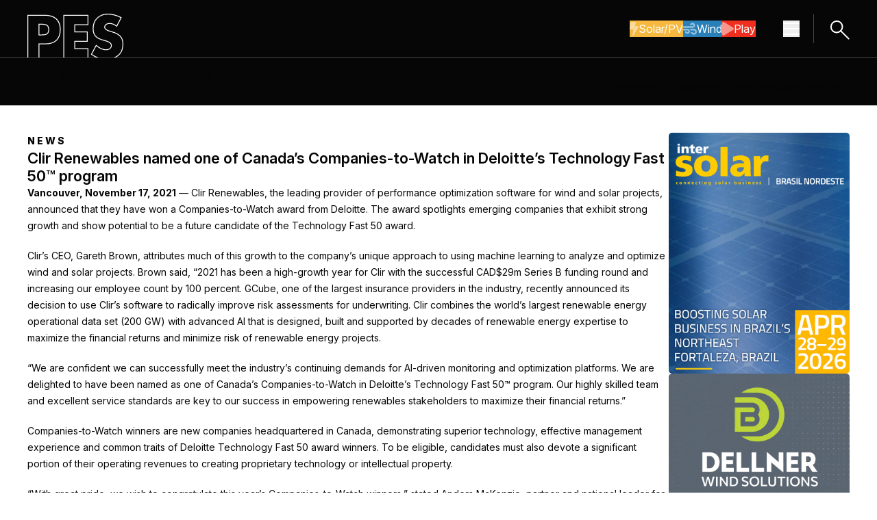

--- FILE ---
content_type: text/html; charset=UTF-8
request_url: https://pes.eu.com/press-releases/clir-renewables-named-one-of-canadas-companies-to-watch-in-deloittes-technology-fast-50-program?pg=32
body_size: 11451
content:
<!doctype html><html class="no-js scroll-smooth" lang="en"><head>
        <meta charset="utf-8">
        <meta http-equiv="X-UA-Compatible" content="IE=edge,chrome=1">
        <meta name="author" content="Oliver">
        <meta name="description" content="Vancouver, November 17, 2021 — Clir Renewables, the leading provider of performance optimization software for wind and solar projects, announced that they have won a Companies-to-Watch award from Deloitte. The award spotlights emerging companies that exhibit strong growth and show potential to be a future candidate of the Technology Fast 50 award. Clir’s CEO, Gareth […]">
        <title>Clir Renewables named one of Canada’s Companies-to-Watch in Deloitte’s Technology Fast 50™ program - PES - Power &amp; Energy Solution</title>
        
        <link rel="preconnect" href="https://fonts.googleapis.com">
        <link rel="preconnect" href="https://fonts.gstatic.com" crossorigin>
        <link href="https://fonts.googleapis.com/css2?family=Inter:ital,opsz,wght@0,14..32,100..900;1,14..32,100..900&amp;display=swap" rel="stylesheet">
        
        

        
        
        <meta name="viewport" content="width=device-width, initial-scale=1">

    
    <meta property="og:description" content="Vancouver, November 17, 2021 — Clir Renewables, the leading provider of performance optimization software for wind and solar projects, announced that they have won a Companies-to-Watch award from Deloitte. The award spotlights emerging companies that exhibit strong growth and show potential to be a future candidate of the Technology Fast 50 award. Clir’s CEO, Gareth […]">
    <meta property="og:title" content="Clir Renewables named one of Canada’s Companies-to-Watch in Deloitte’s Technology Fast 50™ program - PES - Power &amp; Energy Solution">
    <meta name="twitter:description" content="Vancouver, November 17, 2021 — Clir Renewables, the leading provider of performance optimization software for wind and solar projects, announced that they have won a Companies-to-Watch award from Deloitte. The award spotlights emerging companies that exhibit strong growth and show potential to be a future candidate of the Technology Fast 50 award. Clir’s CEO, Gareth […]">
    <meta name="twitter:title" content="Clir Renewables named one of Canada’s Companies-to-Watch in Deloitte’s Technology Fast 50™ program - PES - Power &amp; Energy Solution">

    

    
    <style>
a.cta_button{-moz-box-sizing:content-box !important;-webkit-box-sizing:content-box !important;box-sizing:content-box !important;vertical-align:middle}.hs-breadcrumb-menu{list-style-type:none;margin:0px 0px 0px 0px;padding:0px 0px 0px 0px}.hs-breadcrumb-menu-item{float:left;padding:10px 0px 10px 10px}.hs-breadcrumb-menu-divider:before{content:'›';padding-left:10px}.hs-featured-image-link{border:0}.hs-featured-image{float:right;margin:0 0 20px 20px;max-width:50%}@media (max-width: 568px){.hs-featured-image{float:none;margin:0;width:100%;max-width:100%}}.hs-screen-reader-text{clip:rect(1px, 1px, 1px, 1px);height:1px;overflow:hidden;position:absolute !important;width:1px}
</style>

<link rel="stylesheet" href="https://pes.eu.com/hubfs/hub_generated/template_assets/1/237815002345/1769603021333/template_tailwind.min.css">
<link rel="stylesheet" href="https://pes.eu.com/hubfs/hub_generated/module_assets/1/237786327271/1752489407400/module_main-nav.min.css">

<style>
    .burger {
        height: 3em;
        width: 3em;
        position: relative;
        font-size: 8px;
        cursor: pointer;
        -webkit-transition: .2s all;
        -o-transition: .2s all;
        transition: .2s all;
        -webkit-tap-highlight-color: transparent;
    }
    .burger .burger-lines:after {
        left: 0;
        top: -1em;
    }
    .burger .burger-lines:before {
        left: 0;
        top: 1em;
    }
    .burger:after {
        content: '';
        display: block;
        position: absolute;
        height: 150%;
        width: 150%;
        top: -25%;
        left: -25%;
    }
    .burger .burger-lines {
        top: 50%;
        margin-top: -0.125em;
    }
    .burger .burger-lines, .burger .burger-lines:after, .burger .burger-lines:before {
        pointer-events: none;
        display: block;
        content: '';
        width: 100%;
        border-radius: 0.25em;
        background-color: #303030;
        height: 0.25em;
        position: absolute;
        -webkit-transform: rotate(0);
        -ms-transform: rotate(0);
        transform: rotate(0);
    }
    .bg-dark .burger .burger-lines,
    .bg-dark .burger .burger-lines:after,
    .bg-dark .burger .burger-lines:before {
        pointer-events: none;
        display: block;
        content: '';
        width: 100%;
        border-radius: 0.25em;
        background-color: #fff;
        height: 0.25em;
        position: absolute;
        -webkit-transform: rotate(0);
        -ms-transform: rotate(0);
        transform: rotate(0);
    }
    .burger .burger-lines:after {
        left: 0;
        top: -1em;
    }
    .burger .burger-lines:before {
        left: 0;
        top: 1em;
    }

    .burger.burger-rotate .burger-lines, .burger.burger-rotate .burger-lines:after, .burger.burger-rotate .burger-lines:before {
        -webkit-transition: all .2s;
        -o-transition: all .2s;
        transition: all .2s;
    }
    .burger.burger-rotate.open {
        -webkit-transform: rotate(180deg);
        -ms-transform: rotate(180deg);
        transform: rotate(180deg);
    }
    .burger.burger-rotate.open .burger-lines {
        background-color: transparent;
    }
    .burger.burger-rotate.open .burger-lines:before, .burger.burger-rotate.open .burger-lines:after {
        left: 0.5em;
        top: 0px;
    }
    .burger.burger-rotate.open .burger-lines:before {
        -webkit-transform: rotate(135deg);
        -ms-transform: rotate(135deg);
        transform: rotate(135deg);
    }
    .burger.burger-rotate.open .burger-lines:after {
        -webkit-transform: rotate(-135deg);
        -ms-transform: rotate(-135deg);
        transform: rotate(-135deg);
    }
</style>

<link rel="stylesheet" href="https://pes.eu.com/hubfs/hub_generated/template_assets/1/237815002353/1764687346621/template_swiper-bundle.min.css">
    <script type="application/ld+json">
{
  "mainEntityOfPage" : {
    "@type" : "WebPage",
    "@id" : "https://pes.eu.com/press-releases/clir-renewables-named-one-of-canadas-companies-to-watch-in-deloittes-technology-fast-50-program"
  },
  "author" : {
    "name" : "Oliver",
    "url" : "https://pes.eu.com/press-releases/author/oliver",
    "@type" : "Person"
  },
  "headline" : "Clir Renewables named one of Canada’s Companies-to-Watch in Deloitte’s Technology Fast 50™ program - PES - Power & Energy Solution",
  "datePublished" : "2021-11-17T00:00:00.000Z",
  "dateModified" : "2025-05-20T06:22:08.951Z",
  "publisher" : {
    "name" : "P & G Media ltd",
    "logo" : {
      "url" : "https://pes.eu.com/hubfs/PES%20Wind%20Logo.png",
      "@type" : "ImageObject"
    },
    "@type" : "Organization"
  },
  "@context" : "https://schema.org",
  "@type" : "BlogPosting"
}
</script>


    
<!--  Added by GoogleAnalytics4 integration -->
<script>
var _hsp = window._hsp = window._hsp || [];
window.dataLayer = window.dataLayer || [];
function gtag(){dataLayer.push(arguments);}

var useGoogleConsentModeV2 = true;
var waitForUpdateMillis = 1000;


if (!window._hsGoogleConsentRunOnce) {
  window._hsGoogleConsentRunOnce = true;

  gtag('consent', 'default', {
    'ad_storage': 'denied',
    'analytics_storage': 'denied',
    'ad_user_data': 'denied',
    'ad_personalization': 'denied',
    'wait_for_update': waitForUpdateMillis
  });

  if (useGoogleConsentModeV2) {
    _hsp.push(['useGoogleConsentModeV2'])
  } else {
    _hsp.push(['addPrivacyConsentListener', function(consent){
      var hasAnalyticsConsent = consent && (consent.allowed || (consent.categories && consent.categories.analytics));
      var hasAdsConsent = consent && (consent.allowed || (consent.categories && consent.categories.advertisement));

      gtag('consent', 'update', {
        'ad_storage': hasAdsConsent ? 'granted' : 'denied',
        'analytics_storage': hasAnalyticsConsent ? 'granted' : 'denied',
        'ad_user_data': hasAdsConsent ? 'granted' : 'denied',
        'ad_personalization': hasAdsConsent ? 'granted' : 'denied'
      });
    }]);
  }
}

gtag('js', new Date());
gtag('set', 'developer_id.dZTQ1Zm', true);
gtag('config', 'G-N5S0KHT1BR');
</script>
<script async src="https://www.googletagmanager.com/gtag/js?id=G-N5S0KHT1BR"></script>

<!-- /Added by GoogleAnalytics4 integration -->

<!--  Added by GoogleTagManager integration -->
<script>
var _hsp = window._hsp = window._hsp || [];
window.dataLayer = window.dataLayer || [];
function gtag(){dataLayer.push(arguments);}

var useGoogleConsentModeV2 = true;
var waitForUpdateMillis = 1000;



var hsLoadGtm = function loadGtm() {
    if(window._hsGtmLoadOnce) {
      return;
    }

    if (useGoogleConsentModeV2) {

      gtag('set','developer_id.dZTQ1Zm',true);

      gtag('consent', 'default', {
      'ad_storage': 'denied',
      'analytics_storage': 'denied',
      'ad_user_data': 'denied',
      'ad_personalization': 'denied',
      'wait_for_update': waitForUpdateMillis
      });

      _hsp.push(['useGoogleConsentModeV2'])
    }

    (function(w,d,s,l,i){w[l]=w[l]||[];w[l].push({'gtm.start':
    new Date().getTime(),event:'gtm.js'});var f=d.getElementsByTagName(s)[0],
    j=d.createElement(s),dl=l!='dataLayer'?'&l='+l:'';j.async=true;j.src=
    'https://www.googletagmanager.com/gtm.js?id='+i+dl;f.parentNode.insertBefore(j,f);
    })(window,document,'script','dataLayer','GTM-MT2BCV25');

    window._hsGtmLoadOnce = true;
};

_hsp.push(['addPrivacyConsentListener', function(consent){
  if(consent.allowed || (consent.categories && consent.categories.analytics)){
    hsLoadGtm();
  }
}]);

</script>

<!-- /Added by GoogleTagManager integration -->



<link rel="amphtml" href="https://pes.eu.com/press-releases/clir-renewables-named-one-of-canadas-companies-to-watch-in-deloittes-technology-fast-50-program?hs_amp=true">

<meta property="og:url" content="https://pes.eu.com/press-releases/clir-renewables-named-one-of-canadas-companies-to-watch-in-deloittes-technology-fast-50-program">
<meta name="twitter:card" content="summary">

<link rel="canonical" href="https://pes.eu.com/press-releases/clir-renewables-named-one-of-canadas-companies-to-watch-in-deloittes-technology-fast-50-program">

<meta property="og:type" content="article">
<link rel="alternate" type="application/rss+xml" href="https://pes.eu.com/press-releases/rss.xml">
<meta name="twitter:domain" content="pes.eu.com">
<script src="//platform.linkedin.com/in.js" type="text/javascript">
    lang: en_US
</script>

<meta http-equiv="content-language" content="en">






    <meta name="generator" content="HubSpot"></head>

    <body class="  hs-content-id-238087544035 hs-blog-post hs-blog-id-237797401789 ">
<!--  Added by GoogleTagManager integration -->
<noscript><iframe src="https://www.googletagmanager.com/ns.html?id=GTM-MT2BCV25" height="0" width="0" style="display:none;visibility:hidden"></iframe></noscript>

<!-- /Added by GoogleTagManager integration -->

        
    
        <div id="hs_cos_wrapper_nav_styles" class="hs_cos_wrapper hs_cos_wrapper_widget hs_cos_wrapper_type_module" style="" data-hs-cos-general-type="widget" data-hs-cos-type="module"></div>
    
    <div id="hs_cos_wrapper_main_nav" class="hs_cos_wrapper hs_cos_wrapper_widget hs_cos_wrapper_type_module" style="" data-hs-cos-general-type="widget" data-hs-cos-type="module">




<nav class="main_nav bg-dark dark main-nav relative top-0 inset-x-0 z-50">
    <div>
        <div class="container">
            <div class="flex items-center justify-between gap-10 w-full py-0 z-50"><a class="pt-5" href="https://pes.eu.com">
            <img class="image" src="https://pes.eu.com/hubfs/Website/Global/Logos/pes-logo.svg" alt="PES logo" width="140" height="64">
        </a>

                <div class="flex flex-row items-center">

                    <div class="hidden lg:flex items-center gap-8 mr-10">
                        <div class="flex flex-wrap gap-x-2.5 gap-y-4 ">
            <a class="btn-reg btn btn--primary btn--yellow icn-on !flex flex-row items-center gap-2.5" href="https://pes.eu.com/solar-pv">
                            
                                
                                    
                                        <svg aria-hidden="true" class="e-font-icon-svg e-fas-bolt" viewbox="0 0 320 512" xmlns="http://www.w3.org/2000/svg">
                                            <path d="M296 160H180.6l42.6-129.8C227.2 15 215.7 0 200 0H56C44 0 33.8 8.9 32.2 20.8l-32 240C-1.7 275.2 9.5 288 24 288h118.7L96.6 482.5c-3.6 15.2 8 29.5 23.3 29.5 8.4 0 16.4-4.4 20.8-12l176-304c9.3-15.9-2.2-36-20.7-36z"></path>
                                        </svg>
                                    
                                
                            
                            Solar/PV
                        </a><a class="btn-reg btn btn--primary btn--blue icn-on !flex flex-row items-center gap-2.5" href="https://pes.eu.com/wind">
                            
                                
                                    
                                        <svg aria-hidden="true" class="e-font-icon-svg e-fas-wind" viewbox="0 0 512 512" xmlns="http://www.w3.org/2000/svg">
                                            <path d="M156.7 256H16c-8.8 0-16 7.2-16 16v32c0 8.8 7.2 16 16 16h142.2c15.9 0 30.8 10.9 33.4 26.6 3.3 20-12.1 37.4-31.6 37.4-14.1 0-26.1-9.2-30.4-21.9-2.1-6.3-8.6-10.1-15.2-10.1H81.6c-9.8 0-17.7 8.8-15.9 18.4 8.6 44.1 47.6 77.6 94.2 77.6 57.1 0 102.7-50.1 95.2-108.6C249 291 205.4 256 156.7 256zM16 224h336c59.7 0 106.8-54.8 93.8-116.7-7.6-36.2-36.9-65.5-73.1-73.1-55.4-11.6-105.1 24.9-114.9 75.5-1.9 9.6 6.1 18.3 15.8 18.3h32.8c6.7 0 13.1-3.8 15.2-10.1C325.9 105.2 337.9 96 352 96c19.4 0 34.9 17.4 31.6 37.4-2.6 15.7-17.4 26.6-33.4 26.6H16c-8.8 0-16 7.2-16 16v32c0 8.8 7.2 16 16 16zm384 32H243.7c19.3 16.6 33.2 38.8 39.8 64H400c26.5 0 48 21.5 48 48s-21.5 48-48 48c-17.9 0-33.3-9.9-41.6-24.4-2.9-5-8.7-7.6-14.5-7.6h-33.8c-10.9 0-19 10.8-15.3 21.1 17.8 50.6 70.5 84.8 129.4 72.3 41.2-8.7 75.1-41.6 84.7-82.7C526 321.5 470.5 256 400 256z"></path>
                                        </svg>
                                    
                                
                            
                            Wind
                        </a><a class="btn-reg btn btn--primary btn--red icn-on !flex flex-row items-center gap-2.5" href="https://pes.eu.com/pes-play">
                            
                                
                                    
                                        <svg aria-hidden="true" class="e-font-icon-svg e-fas-play" viewbox="0 0 448 512" xmlns="http://www.w3.org/2000/svg">
                                            <path d="M424.4 214.7L72.4 6.6C43.8-10.3 0 6.1 0 47.9V464c0 37.5 40.7 60.1 72.4 41.3l352-208c31.4-18.5 31.5-64.1 0-82.6z"></path>
                                        </svg>
                                    
                                
                            
                            Play
                        </a></div>
                    </div>

                    

<button class="main-nav__burger burger burger-rotate flex" aria-label="Menu hamburger" aria-expanded="false">
    <span class="burger-lines"></span>
</button>

                    <a href="/search" class="block border-l border-solid border-dark-80 pl-5 py-[5px] ml-5">
                        <svg xmlns="http://www.w3.org/2000/svg" width="31.838" height="31.838" viewbox="0 0 31.838 31.838">
                            <g id="Group_18" data-name="Group 18" transform="translate(-1694.577 -13.586)"><ellipse id="ellipse1423" cx="8.343" cy="8.207" rx="8.343" ry="8.207" transform="matrix(0.707, -0.707, 0.707, 0.707, 1695.991, 26.8)" fill="none" stroke="#fff" stroke-linecap="round" stroke-linejoin="round" stroke-width="2"></ellipse><path id="path1425" d="M-1806.542-1319.435l-11.5-11.505" transform="translate(3531.543 1363.444)" fill="none" stroke="#fff" stroke-linecap="round" stroke-linejoin="round" stroke-width="2"></path></g>
                        </svg>
                    </a>

                </div>
            </div>
        </div>
    </div>

    <div class="nav-panel block absolute w-full bg-dark top-0 z-50 h-dvh" aria-hidden="true">
        <div class="h-full overflow-y-auto">
            <div class="container flex flex-col gap-y-10 py-10">
                <div class="flex flex-row justify-between gap-10"><a class="block" href="https://pes.eu.com">
            <img class="image w-[90px]" src="https://pes.eu.com/hubfs/Website/Global/Logos/pes-logo-outline-full.svg" alt="PES logo" width="200" height="95">
        </a>

                    <button class="panel-close group btn-reg btn btn--secondary btn--grey border-[#FFFFFF33] hover:!border-light !flex flex-row items-center gap-5 transition-opacity duration-300" aria-label="Close navigation">
                        <svg xmlns="http://www.w3.org/2000/svg" class="opacity-50 group-hover:opacity-100 transition-opacity duration-300" width="20.908" height="20.908" viewbox="0 0 20.908 20.908"><path id="path1249" d="M-1004.94-1735.3h25.568" transform="translate(-515.028 1939.057) rotate(45)" fill="none" stroke="#fff" stroke-linecap="round" stroke-linejoin="round" stroke-width="2"></path><path id="path1249-2" data-name="path1249" d="M0,0H25.568" transform="translate(19.494 1.414) rotate(135)" fill="none" stroke="#fff" stroke-linecap="round" stroke-linejoin="round" stroke-width="2"></path></svg>
                        <span class="text-light">Close</span>
                    </button>
                </div>
                
                <div class="flex flex-wrap gap-x-2.5 gap-y-4 ">
            <a class="btn-reg btn btn--primary btn--yellow icn-on !flex flex-row items-center gap-2.5" href="https://pes.eu.com/solar-pv">
                            
                                
                                    
                                        <svg aria-hidden="true" class="e-font-icon-svg e-fas-bolt" viewbox="0 0 320 512" xmlns="http://www.w3.org/2000/svg">
                                            <path d="M296 160H180.6l42.6-129.8C227.2 15 215.7 0 200 0H56C44 0 33.8 8.9 32.2 20.8l-32 240C-1.7 275.2 9.5 288 24 288h118.7L96.6 482.5c-3.6 15.2 8 29.5 23.3 29.5 8.4 0 16.4-4.4 20.8-12l176-304c9.3-15.9-2.2-36-20.7-36z"></path>
                                        </svg>
                                    
                                
                            
                            Solar/PV
                        </a><a class="btn-reg btn btn--primary btn--blue icn-on !flex flex-row items-center gap-2.5" href="https://pes.eu.com/wind">
                            
                                
                                    
                                        <svg aria-hidden="true" class="e-font-icon-svg e-fas-wind" viewbox="0 0 512 512" xmlns="http://www.w3.org/2000/svg">
                                            <path d="M156.7 256H16c-8.8 0-16 7.2-16 16v32c0 8.8 7.2 16 16 16h142.2c15.9 0 30.8 10.9 33.4 26.6 3.3 20-12.1 37.4-31.6 37.4-14.1 0-26.1-9.2-30.4-21.9-2.1-6.3-8.6-10.1-15.2-10.1H81.6c-9.8 0-17.7 8.8-15.9 18.4 8.6 44.1 47.6 77.6 94.2 77.6 57.1 0 102.7-50.1 95.2-108.6C249 291 205.4 256 156.7 256zM16 224h336c59.7 0 106.8-54.8 93.8-116.7-7.6-36.2-36.9-65.5-73.1-73.1-55.4-11.6-105.1 24.9-114.9 75.5-1.9 9.6 6.1 18.3 15.8 18.3h32.8c6.7 0 13.1-3.8 15.2-10.1C325.9 105.2 337.9 96 352 96c19.4 0 34.9 17.4 31.6 37.4-2.6 15.7-17.4 26.6-33.4 26.6H16c-8.8 0-16 7.2-16 16v32c0 8.8 7.2 16 16 16zm384 32H243.7c19.3 16.6 33.2 38.8 39.8 64H400c26.5 0 48 21.5 48 48s-21.5 48-48 48c-17.9 0-33.3-9.9-41.6-24.4-2.9-5-8.7-7.6-14.5-7.6h-33.8c-10.9 0-19 10.8-15.3 21.1 17.8 50.6 70.5 84.8 129.4 72.3 41.2-8.7 75.1-41.6 84.7-82.7C526 321.5 470.5 256 400 256z"></path>
                                        </svg>
                                    
                                
                            
                            Wind
                        </a><a class="btn-reg btn btn--primary btn--red icn-on !flex flex-row items-center gap-2.5" href="https://pes.eu.com/pes-play">
                            
                                
                                    
                                        <svg aria-hidden="true" class="e-font-icon-svg e-fas-play" viewbox="0 0 448 512" xmlns="http://www.w3.org/2000/svg">
                                            <path d="M424.4 214.7L72.4 6.6C43.8-10.3 0 6.1 0 47.9V464c0 37.5 40.7 60.1 72.4 41.3l352-208c31.4-18.5 31.5-64.1 0-82.6z"></path>
                                        </svg>
                                    
                                
                            
                            Play
                        </a></div>

                <div class="nav-main [&amp;_ul]:flex [&amp;_ul]:flex-col [&amp;_ul]:gap-5 [&amp;_ul_li]:text-[32px] [&amp;_ul_li]:font-semibold [&amp;_ul_li]:leading-[37px]">

                    
                        <ul class=""><li class="main-nav__item">
            <a class="main-nav__link" href="https://pes.eu.com/exclusive-articles">Exclusive Articles</a>
        </li><li class="main-nav__item">
            <a class="main-nav__link" href="https://pes.eu.com/press-releases">Press Releases</a>
        </li><li class="main-nav__item">
            <a class="main-nav__link" href="https://pes.eu.com/events">Events</a>
        </li><li class="main-nav__item">
            <a class="main-nav__link" href="https://pes.eu.com/in-print">In Print</a>
        </li></ul>
                    

                </div>

                <div class="nav-additional [&amp;_ul]:flex [&amp;_ul]:flex-row [&amp;_ul]:flex-wrap [&amp;_ul]:gap-5 [&amp;_ul_li]:font-extrabold [&amp;_ul_li]:uppercase [&amp;_ul_li]:tracking-[3px]">
                    <ul class=""><li class="main-nav__item">
            <a class="main-nav__link" href="https://pes.eu.com/about">About</a>
        </li><li class="main-nav__item">
            <a class="main-nav__link" href="https://pes.eu.com/media-partners">Media Partners</a>
        </li><li class="main-nav__item">
            <a class="main-nav__link" href="https://pes.eu.com/contact">Contact</a>
        </li></ul>
                </div><div class="flex flex-row items-center gap-4 social-links [&amp;_svg]:w-4"><a class="[&amp;_svg_path]:fill-light" href="https://www.linkedin.com/company/92938435/admin/dashboard/" target="_blank" rel="nofollow noopener" aria-label="Linkedin icon link">
            <svg class="e-font-icon-svg e-fab-linkedin-in" viewbox="0 0 448 512" xmlns="http://www.w3.org/2000/svg">
            <path d="M100.28 448H7.4V148.9h92.88zM53.79 108.1C24.09 108.1 0 83.5 0 53.8a53.79 53.79 0 0 1 107.58 0c0 29.7-24.1 54.3-53.79 54.3zM447.9 448h-92.68V302.4c0-34.7-.7-79.2-48.29-79.2-48.29 0-55.69 37.7-55.69 76.7V448h-92.78V148.9h89.08v40.8h1.3c12.4-23.5 42.69-48.3 87.88-48.3 94 0 111.28 61.9 111.28 142.3V448z"></path>
        </svg>
        </a><a class="[&amp;_svg_path]:fill-light" href="https://www.youtube.com/@PES_Wind" target="_blank" rel="nofollow noopener" aria-label="Youtube icon link">
            <svg class="e-font-icon-svg e-fab-youtube" viewbox="0 0 576 512" xmlns="http://www.w3.org/2000/svg">
            <path d="M549.655 124.083c-6.281-23.65-24.787-42.276-48.284-48.597C458.781 64 288 64 288 64S117.22 64 74.629 75.486c-23.497 6.322-42.003 24.947-48.284 48.597-11.412 42.867-11.412 132.305-11.412 132.305s0 89.438 11.412 132.305c6.281 23.65 24.787 41.5 48.284 47.821C117.22 448 288 448 288 448s170.78 0 213.371-11.486c23.497-6.321 42.003-24.171 48.284-47.821 11.412-42.867 11.412-132.305 11.412-132.305s0-89.438-11.412-132.305zm-317.51 213.508V175.185l142.739 81.205-142.739 81.201z"></path>
        </svg>
        </a><a class="[&amp;_svg_path]:fill-light" href="https://www.instagram.com/peswind_official/" target="_blank" rel="nofollow noopener" aria-label="Instagram icon link">
            <svg class="e-font-icon-svg e-fab-instagram" viewbox="0 0 448 512" xmlns="http://www.w3.org/2000/svg">
            <path d="M224.1 141c-63.6 0-114.9 51.3-114.9 114.9s51.3 114.9 114.9 114.9S339 319.5 339 255.9 287.7 141 224.1 141zm0 189.6c-41.1 0-74.7-33.5-74.7-74.7s33.5-74.7 74.7-74.7 74.7 33.5 74.7 74.7-33.6 74.7-74.7 74.7zm146.4-194.3c0 14.9-12 26.8-26.8 26.8-14.9 0-26.8-12-26.8-26.8s12-26.8 26.8-26.8 26.8 12 26.8 26.8zm76.1 27.2c-1.7-35.9-9.9-67.7-36.2-93.9-26.2-26.2-58-34.4-93.9-36.2-37-2.1-147.9-2.1-184.9 0-35.8 1.7-67.6 9.9-93.9 36.1s-34.4 58-36.2 93.9c-2.1 37-2.1 147.9 0 184.9 1.7 35.9 9.9 67.7 36.2 93.9s58 34.4 93.9 36.2c37 2.1 147.9 2.1 184.9 0 35.9-1.7 67.7-9.9 93.9-36.2 26.2-26.2 34.4-58 36.2-93.9 2.1-37 2.1-147.8 0-184.8zM398.8 388c-7.8 19.6-22.9 34.7-42.6 42.6-29.5 11.7-99.5 9-132.1 9s-102.7 2.6-132.1-9c-19.6-7.8-34.7-22.9-42.6-42.6-11.7-29.5-9-99.5-9-132.1s-2.6-102.7 9-132.1c7.8-19.6 22.9-34.7 42.6-42.6 29.5-11.7 99.5-9 132.1-9s102.7-2.6 132.1 9c19.6 7.8 34.7 22.9 42.6 42.6 11.7 29.5 9 99.5 9 132.1s2.7 102.7-9 132.1z"></path>
        </svg>
        </a><a class="[&amp;_svg_path]:fill-light" href="https://x.com/Perrigot79" target="_blank" rel="nofollow noopener" aria-label="X icon link">
            <svg class="e-font-icon-svg e-fab-x-twitter" viewbox="0 0 512 512" xmlns="http://www.w3.org/2000/svg">
            <path d="M389.2 48h70.6L305.6 224.2 487 464H345L233.7 318.6 106.5 464H35.8L200.7 275.5 26.8 48H172.4L272.9 180.9 389.2 48zM364.4 421.8h39.1L151.1 88h-42L364.4 421.8z"></path>
        </svg>
        </a></div></div>
        </div>
    </div>
</nav></div>


        <main id="main-content">

        

    
        <div id="hs_cos_wrapper_secondary_nav_generic" class="hs_cos_wrapper hs_cos_wrapper_widget hs_cos_wrapper_type_module" style="" data-hs-cos-general-type="widget" data-hs-cos-type="module">

<section class="secondary-nav bg-dark cms-content dark w-full border-t border-solid border-dark-80 py-[15px]">
    <div class="container">
        <div class="flex flex-col lg:flex-row justify-between gap-y-[15px]">
            <div class="w-full lg:w-1/2 logo-col flex flex-col justify-center">

                <p class="uppercase !font-extrabold !leading-[19px] tracking-[3px]">The source for renewable energy news</p>

            </div>
            <div class="w-full lg:w-1/2 hidden md:flex flex-col md:justify-end links-col">

                
  
  
  

  <ul class="flex flex-row lg:justify-end non-list gap-[30px]">
    
      
      
      
      
      
      
      
      
      
      
      

      

      <li class="main-nav__item">
        <a class="main-nav__link relative after:absolute after:content-'' after:block after:left-0 after:right-0 after:w-full after:h-px after:transition-all after:duration-300
          hover:after:bg-light after:bg-transparent" href="https://pes.eu.com/exclusive-articles">
          Exclusive Articles
        </a>
      </li>
    
      
      
      
      
      
      
      
      
      
      
      

      

      <li class="main-nav__item">
        <a class="main-nav__link relative after:absolute after:content-'' after:block after:left-0 after:right-0 after:w-full after:h-px after:transition-all after:duration-300
          hover:after:bg-light after:bg-transparent" href="https://pes.eu.com/press-releases">
          Press Releases
        </a>
      </li>
    
      
      
      
      
      
      
      
      
      
      
      

      

      <li class="main-nav__item">
        <a class="main-nav__link relative after:absolute after:content-'' after:block after:left-0 after:right-0 after:w-full after:h-px after:transition-all after:duration-300
          hover:after:bg-light after:bg-transparent" href="https://pes.eu.com/digital-blog">
          Blogs
        </a>
      </li>
    
      
      
      
      
      
      
      
      
      
      
      

      

      <li class="main-nav__item">
        <a class="main-nav__link relative after:absolute after:content-'' after:block after:left-0 after:right-0 after:w-full after:h-px after:transition-all after:duration-300
          hover:after:bg-light after:bg-transparent" href="https://pes.eu.com/events">
          Events
        </a>
      </li>
    
      
      
      
      
      
      
      
      
      
      
      

      

      <li class="main-nav__item">
        <a class="main-nav__link relative after:absolute after:content-'' after:block after:left-0 after:right-0 after:w-full after:h-px after:transition-all after:duration-300
          hover:after:bg-light after:bg-transparent" href="https://pes.eu.com/in-print">
          In Print
        </a>
      </li>
    
  </ul>


            </div>
        </div>
    </div>
</section></div>
    

    <section class="post-body w-full py-7.5 md:py-10 cms-content">
        <div class="container">
            <div class="w-full flex flex-col md:flex-row gap-10">
                <div class="w-full md:w-[78%]">
                    <article class="flex flex-col gap-5 h1-small">

                        <p class="preheader !tracking-[3px] !font-extrabold uppercase !mb-0">
                            News
                        </p>

                        <h1 class="!mb-0"><span id="hs_cos_wrapper_name" class="hs_cos_wrapper hs_cos_wrapper_meta_field hs_cos_wrapper_type_text" style="" data-hs-cos-general-type="meta_field" data-hs-cos-type="text">Clir Renewables named one of Canada’s Companies-to-Watch in Deloitte’s Technology Fast 50™ program</span></h1>

                        

                        

                        <div><span id="hs_cos_wrapper_post_body" class="hs_cos_wrapper hs_cos_wrapper_meta_field hs_cos_wrapper_type_rich_text" style="" data-hs-cos-general-type="meta_field" data-hs-cos-type="rich_text"><div class="elementor-widget-container"> 
 <p><b>Vancouver, November 17, 2021</b> — Clir Renewables, the leading provider of performance optimization software for wind and solar projects, announced that they have won a Companies-to-Watch award from Deloitte. The award spotlights emerging companies that exhibit strong growth and show potential to be a future candidate of the Technology Fast 50 award.</p> 
 <p>Clir’s CEO, Gareth Brown, attributes much of this growth to the company’s unique approach to using machine learning to analyze and optimize wind and solar projects. Brown said, “2021 has been a high-growth year for Clir with the successful CAD$29m Series B funding round and increasing our employee count by 100 percent. GCube, one of the largest insurance providers in the industry, recently announced its decision to use Clir’s software to radically improve risk assessments for underwriting. Clir combines the world’s largest renewable energy operational data set (200 GW) with advanced AI that is designed, built and supported by decades of renewable energy expertise to maximize the financial returns and minimize risk of renewable energy projects.</p> 
 <p>“We are confident we can successfully meet the industry’s continuing demands for AI-driven monitoring and optimization platforms. We are delighted to have been named as one of Canada’s Companies-to-Watch in Deloitte’s Technology Fast 50™ program. Our highly skilled team and excellent service standards are key to our success in empowering renewables stakeholders to maximize their financial returns.”</p> 
 <p>Companies-to-Watch winners are new companies headquartered in Canada, demonstrating superior technology, effective management experience and common traits of Deloitte Technology Fast 50 award winners. To be eligible, candidates must also devote a significant portion of their operating revenues to creating proprietary technology or intellectual property.</p> 
 <p>“With great pride, we wish to congratulate this year’s Companies-to-Watch winners,” stated Anders McKenzie, partner and national leader for the Technology Fast 50 program at Deloitte Canada. “Their growth trajectory and ability to thrive through uncertainty, particularly during these turbulent times, have set these organizations apart and established them as an emerging cohort of tech leaders in Canada.”</p> 
</div></span></div>

                    </article>
                </div>
                <div class="blog-ads w-full md:w-[22%]">
                    <div id="hs_cos_wrapper_post_sidebar_ads" class="hs_cos_wrapper hs_cos_wrapper_widget hs_cos_wrapper_type_module" style="" data-hs-cos-general-type="widget" data-hs-cos-type="module">







    





    





    





    



<div class="ads-vertical-4 w-full flex flex-wrap md:flex-col gap-5 [&amp;_.banner-position]:w-[calc(50%_-_10px)] [&amp;_.banner-position]:md:w-full [&amp;_.banner-position]:rounded-[5px] [&amp;_.banner-position]:overflow-hidden">
    <div class="banner-position banner-1">
        <div class="swiper banner-vertical-1__swiper w-full">
            <div class="swiper-wrapper w-full">
                
                    <div class="banner-item swiper-slide">
                        <a href="https://eu1.hubs.ly/H0kYKCJ0" target="_blank" rel="noopener" class="w-full">
                            <img src="https://pes.eu.com/hubfs/Website/Ad%20Banners/Image.gif" width="100%" loading="lazy" alt="Dellner">
                        </a>
                    </div>
                
                    <div class="banner-item swiper-slide">
                        <a href="https://eu1.hubs.ly/H0nGw8Z0" target="_blank" rel="noopener" class="w-full">
                            <img src="https://pes.eu.com/hubfs/KEY26_375x1000_static_eng_freeticket.jpg" width="100%" loading="lazy" alt="KEY ENERGY">
                        </a>
                    </div>
                
                    <div class="banner-item swiper-slide">
                        <a href="https://eu1.hubs.ly/H0kYKzT0" target="_blank" rel="noopener" class="w-full">
                            <img src="https://pes.eu.com/hubfs/Website/Ad%20Banners/2024-00034_Banner_PV-Magazine-Website_Animation_375x500px_EN_E1_komprimiert.gif" width="100%" loading="lazy" alt="PMT">
                        </a>
                    </div>
                
                    <div class="banner-item swiper-slide">
                        <a href="https://eu1.hubs.ly/H0rmQ6y0" target="_blank" rel="noopener" class="w-full">
                            <img src="https://pes.eu.com/hubfs/202501_AD_PES-Wind_DigitalAd_375x500px_f.gif" width="100%" loading="lazy" alt="TGS - 4C">
                        </a>
                    </div>
                
                    <div class="banner-item swiper-slide">
                        <a href="https://eu1.hubs.ly/H0lPQkj0" target="_blank" rel="noopener" class="w-full">
                            <img src="https://pes.eu.com/hubfs/July2025_50kW_375x1000px.jpg" width="100%" loading="lazy" alt="Solis">
                        </a>
                    </div>
                
                    <div class="banner-item swiper-slide">
                        <a href="https://eu1.hubs.ly/H0r8td60" target="_blank" rel="noopener" class="w-full">
                            <img src="https://pes.eu.com/hubfs/Website/Ad%20Banners/260119V02%20Jinko%20PES%20Solar%20375x500px.gif" width="100%" loading="lazy" alt="Jinko Solar">
                        </a>
                    </div>
                
                    <div class="banner-item swiper-slide">
                        <a href="https://eu1.hubs.ly/H0r8wHT0" target="_blank" rel="noopener" class="w-full">
                            <img src="https://pes.eu.com/hubfs/IPF26%20Banner%20Ads_375x500.jpg" width="100%" loading="lazy" alt="Oceantic">
                        </a>
                    </div>
                
                    <div class="banner-item swiper-slide">
                        <a href="https://eu1.hubs.ly/H0nlmQD0" target="_blank" rel="noopener" class="w-full">
                            <img src="https://pes.eu.com/hubfs/Summit-fortaleza-375x500_.jpg" width="100%" loading="lazy" alt="Intersolar">
                        </a>
                    </div>
                
                    <div class="banner-item swiper-slide">
                        <a href="https://eu1.hubs.ly/H0mWVPT0" target="_blank" rel="noopener" class="w-full">
                            <img src="https://pes.eu.com/hubfs/SolarLog_AnzBanner_PES_September25_375x500px.jpg" width="100%" loading="lazy" alt="Solar-Log">
                        </a>
                    </div>
                
                    <div class="banner-item swiper-slide">
                        <a href="https://eu1.hubs.ly/H0l_CKN0" target="_blank" rel="noopener" class="w-full">
                            <img src="https://pes.eu.com/hubfs/GMSC-NOV_PESleaderboard7-25v2.gif" width="100%" loading="lazy" alt="GustoMSC">
                        </a>
                    </div>
                
                    <div class="banner-item swiper-slide">
                        <a href="https://eu1.hubs.ly/H0nz9HJ0" target="_blank" rel="noopener" class="w-full">
                            <img src="https://pes.eu.com/hubfs/ISME26%20Banner%20Medienpartner_375x500px.png" width="100%" loading="lazy" alt="Intersolar">
                        </a>
                    </div>
                
                    <div class="banner-item swiper-slide">
                        <a href="https://bit.ly/4mLzZ5a" target="_blank" rel="noopener" class="w-full">
                            <img src="https://pes.eu.com/hubfs/ISAF2026_Banner_Master_375x500px_EN.gif" width="100%" loading="lazy" alt="Intersolar">
                        </a>
                    </div>
                
                    <div class="banner-item swiper-slide">
                        <a href="https://bit.ly/41UfDia" target="_blank" rel="noopener" class="w-full">
                            <img src="https://pes.eu.com/hubfs/375%20x%20500%20Pixels.jpg" width="100%" loading="lazy" alt="The Smarter">
                        </a>
                    </div>
                
                    <div class="banner-item swiper-slide">
                        <a href="https://eu1.hubs.ly/H0kYKCh0" target="_blank" rel="noopener" class="w-full">
                            <img src="https://pes.eu.com/hubfs/Website/Ad%20Banners/FT-375x500-Banner.gif" width="100%" loading="lazy" alt="FT Technologies">
                        </a>
                    </div>
                
                    <div class="banner-item swiper-slide">
                        <a href="https://eu1.hubs.ly/H0nqm8F0" target="_blank" rel="noopener" class="w-full">
                            <img src="https://pes.eu.com/hubfs/250924_Solition_Mega_PES_Banner_375x1000_EN.gif" width="100%" loading="lazy" alt="Exide Group">
                        </a>
                    </div>
                
            </div>
        </div>
    </div>
    <div class="banner-position banner-2">
        <div class="swiper banner-vertical-2__swiper w-full">
            <div class="swiper-wrapper">
                
                    <div class="banner-item swiper-slide">
                        <a href="https://eu1.hubs.ly/H0kYKCJ0" target="_blank" rel="noopener">
                            <img src="https://pes.eu.com/hubfs/Website/Ad%20Banners/Image.gif" width="100%" loading="lazy" alt="Dellner">
                        </a>
                    </div>
                
                    <div class="banner-item swiper-slide">
                        <a href="https://eu1.hubs.ly/H0nGw8Z0" target="_blank" rel="noopener">
                            <img src="https://pes.eu.com/hubfs/KEY26_375x1000_static_eng_freeticket.jpg" width="100%" loading="lazy" alt="KEY ENERGY">
                        </a>
                    </div>
                
                    <div class="banner-item swiper-slide">
                        <a href="https://eu1.hubs.ly/H0kYKzT0" target="_blank" rel="noopener">
                            <img src="https://pes.eu.com/hubfs/Website/Ad%20Banners/2024-00034_Banner_PV-Magazine-Website_Animation_375x500px_EN_E1_komprimiert.gif" width="100%" loading="lazy" alt="PMT">
                        </a>
                    </div>
                
                    <div class="banner-item swiper-slide">
                        <a href="https://eu1.hubs.ly/H0rmQ6y0" target="_blank" rel="noopener">
                            <img src="https://pes.eu.com/hubfs/202501_AD_PES-Wind_DigitalAd_375x500px_f.gif" width="100%" loading="lazy" alt="TGS - 4C">
                        </a>
                    </div>
                
                    <div class="banner-item swiper-slide">
                        <a href="https://eu1.hubs.ly/H0lPQkj0" target="_blank" rel="noopener">
                            <img src="https://pes.eu.com/hubfs/July2025_50kW_375x1000px.jpg" width="100%" loading="lazy" alt="Solis">
                        </a>
                    </div>
                
                    <div class="banner-item swiper-slide">
                        <a href="https://eu1.hubs.ly/H0r8td60" target="_blank" rel="noopener">
                            <img src="https://pes.eu.com/hubfs/Website/Ad%20Banners/260119V02%20Jinko%20PES%20Solar%20375x500px.gif" width="100%" loading="lazy" alt="Jinko Solar">
                        </a>
                    </div>
                
                    <div class="banner-item swiper-slide">
                        <a href="https://eu1.hubs.ly/H0r8wHT0" target="_blank" rel="noopener">
                            <img src="https://pes.eu.com/hubfs/IPF26%20Banner%20Ads_375x500.jpg" width="100%" loading="lazy" alt="Oceantic">
                        </a>
                    </div>
                
                    <div class="banner-item swiper-slide">
                        <a href="https://eu1.hubs.ly/H0nlmQD0" target="_blank" rel="noopener">
                            <img src="https://pes.eu.com/hubfs/Summit-fortaleza-375x500_.jpg" width="100%" loading="lazy" alt="Intersolar">
                        </a>
                    </div>
                
                    <div class="banner-item swiper-slide">
                        <a href="https://eu1.hubs.ly/H0mWVPT0" target="_blank" rel="noopener">
                            <img src="https://pes.eu.com/hubfs/SolarLog_AnzBanner_PES_September25_375x500px.jpg" width="100%" loading="lazy" alt="Solar-Log">
                        </a>
                    </div>
                
                    <div class="banner-item swiper-slide">
                        <a href="https://eu1.hubs.ly/H0l_CKN0" target="_blank" rel="noopener">
                            <img src="https://pes.eu.com/hubfs/GMSC-NOV_PESleaderboard7-25v2.gif" width="100%" loading="lazy" alt="GustoMSC">
                        </a>
                    </div>
                
                    <div class="banner-item swiper-slide">
                        <a href="https://eu1.hubs.ly/H0nz9HJ0" target="_blank" rel="noopener">
                            <img src="https://pes.eu.com/hubfs/ISME26%20Banner%20Medienpartner_375x500px.png" width="100%" loading="lazy" alt="Intersolar">
                        </a>
                    </div>
                
                    <div class="banner-item swiper-slide">
                        <a href="https://bit.ly/4mLzZ5a" target="_blank" rel="noopener">
                            <img src="https://pes.eu.com/hubfs/ISAF2026_Banner_Master_375x500px_EN.gif" width="100%" loading="lazy" alt="Intersolar">
                        </a>
                    </div>
                
                    <div class="banner-item swiper-slide">
                        <a href="https://bit.ly/41UfDia" target="_blank" rel="noopener">
                            <img src="https://pes.eu.com/hubfs/375%20x%20500%20Pixels.jpg" width="100%" loading="lazy" alt="The Smarter">
                        </a>
                    </div>
                
                    <div class="banner-item swiper-slide">
                        <a href="https://eu1.hubs.ly/H0kYKCh0" target="_blank" rel="noopener">
                            <img src="https://pes.eu.com/hubfs/Website/Ad%20Banners/FT-375x500-Banner.gif" width="100%" loading="lazy" alt="FT Technologies">
                        </a>
                    </div>
                
                    <div class="banner-item swiper-slide">
                        <a href="https://eu1.hubs.ly/H0nqm8F0" target="_blank" rel="noopener">
                            <img src="https://pes.eu.com/hubfs/250924_Solition_Mega_PES_Banner_375x1000_EN.gif" width="100%" loading="lazy" alt="Exide Group">
                        </a>
                    </div>
                
            </div>
        </div>
    </div>
    <div class="banner-position banner-3">
        <div class="swiper banner-vertical-3__swiper w-full">
            <div class="swiper-wrapper">
                
                    <div class="banner-item swiper-slide">
                        <a href="https://eu1.hubs.ly/H0kYKCJ0" target="_blank" rel="noopener">
                            <img src="https://pes.eu.com/hubfs/Website/Ad%20Banners/Image.gif" width="100%" loading="lazy" alt="Dellner">
                        </a>
                    </div>
                
                    <div class="banner-item swiper-slide">
                        <a href="https://eu1.hubs.ly/H0nGw8Z0" target="_blank" rel="noopener">
                            <img src="https://pes.eu.com/hubfs/KEY26_375x1000_static_eng_freeticket.jpg" width="100%" loading="lazy" alt="KEY ENERGY">
                        </a>
                    </div>
                
                    <div class="banner-item swiper-slide">
                        <a href="https://eu1.hubs.ly/H0kYKzT0" target="_blank" rel="noopener">
                            <img src="https://pes.eu.com/hubfs/Website/Ad%20Banners/2024-00034_Banner_PV-Magazine-Website_Animation_375x500px_EN_E1_komprimiert.gif" width="100%" loading="lazy" alt="PMT">
                        </a>
                    </div>
                
                    <div class="banner-item swiper-slide">
                        <a href="https://eu1.hubs.ly/H0rmQ6y0" target="_blank" rel="noopener">
                            <img src="https://pes.eu.com/hubfs/202501_AD_PES-Wind_DigitalAd_375x500px_f.gif" width="100%" loading="lazy" alt="TGS - 4C">
                        </a>
                    </div>
                
                    <div class="banner-item swiper-slide">
                        <a href="https://eu1.hubs.ly/H0lPQkj0" target="_blank" rel="noopener">
                            <img src="https://pes.eu.com/hubfs/July2025_50kW_375x1000px.jpg" width="100%" loading="lazy" alt="Solis">
                        </a>
                    </div>
                
                    <div class="banner-item swiper-slide">
                        <a href="https://eu1.hubs.ly/H0r8td60" target="_blank" rel="noopener">
                            <img src="https://pes.eu.com/hubfs/Website/Ad%20Banners/260119V02%20Jinko%20PES%20Solar%20375x500px.gif" width="100%" loading="lazy" alt="Jinko Solar">
                        </a>
                    </div>
                
                    <div class="banner-item swiper-slide">
                        <a href="https://eu1.hubs.ly/H0r8wHT0" target="_blank" rel="noopener">
                            <img src="https://pes.eu.com/hubfs/IPF26%20Banner%20Ads_375x500.jpg" width="100%" loading="lazy" alt="Oceantic">
                        </a>
                    </div>
                
                    <div class="banner-item swiper-slide">
                        <a href="https://eu1.hubs.ly/H0nlmQD0" target="_blank" rel="noopener">
                            <img src="https://pes.eu.com/hubfs/Summit-fortaleza-375x500_.jpg" width="100%" loading="lazy" alt="Intersolar">
                        </a>
                    </div>
                
                    <div class="banner-item swiper-slide">
                        <a href="https://eu1.hubs.ly/H0mWVPT0" target="_blank" rel="noopener">
                            <img src="https://pes.eu.com/hubfs/SolarLog_AnzBanner_PES_September25_375x500px.jpg" width="100%" loading="lazy" alt="Solar-Log">
                        </a>
                    </div>
                
                    <div class="banner-item swiper-slide">
                        <a href="https://eu1.hubs.ly/H0l_CKN0" target="_blank" rel="noopener">
                            <img src="https://pes.eu.com/hubfs/GMSC-NOV_PESleaderboard7-25v2.gif" width="100%" loading="lazy" alt="GustoMSC">
                        </a>
                    </div>
                
                    <div class="banner-item swiper-slide">
                        <a href="https://eu1.hubs.ly/H0nz9HJ0" target="_blank" rel="noopener">
                            <img src="https://pes.eu.com/hubfs/ISME26%20Banner%20Medienpartner_375x500px.png" width="100%" loading="lazy" alt="Intersolar">
                        </a>
                    </div>
                
                    <div class="banner-item swiper-slide">
                        <a href="https://bit.ly/4mLzZ5a" target="_blank" rel="noopener">
                            <img src="https://pes.eu.com/hubfs/ISAF2026_Banner_Master_375x500px_EN.gif" width="100%" loading="lazy" alt="Intersolar">
                        </a>
                    </div>
                
                    <div class="banner-item swiper-slide">
                        <a href="https://bit.ly/41UfDia" target="_blank" rel="noopener">
                            <img src="https://pes.eu.com/hubfs/375%20x%20500%20Pixels.jpg" width="100%" loading="lazy" alt="The Smarter">
                        </a>
                    </div>
                
                    <div class="banner-item swiper-slide">
                        <a href="https://eu1.hubs.ly/H0kYKCh0" target="_blank" rel="noopener">
                            <img src="https://pes.eu.com/hubfs/Website/Ad%20Banners/FT-375x500-Banner.gif" width="100%" loading="lazy" alt="FT Technologies">
                        </a>
                    </div>
                
                    <div class="banner-item swiper-slide">
                        <a href="https://eu1.hubs.ly/H0nqm8F0" target="_blank" rel="noopener">
                            <img src="https://pes.eu.com/hubfs/250924_Solition_Mega_PES_Banner_375x1000_EN.gif" width="100%" loading="lazy" alt="Exide Group">
                        </a>
                    </div>
                
            </div>
        </div>
    </div>
    <div class="banner-position banner-4">
        <div class="swiper banner-vertical-4__swiper w-full">
            <div class="swiper-wrapper">
                
                    <div class="banner-item swiper-slide">
                        <a href="https://eu1.hubs.ly/H0kYKCJ0" target="_blank" rel="noopener">
                            <img src="https://pes.eu.com/hubfs/Website/Ad%20Banners/Image.gif" width="100%" loading="lazy" alt="Dellner">
                        </a>
                    </div>
                
                    <div class="banner-item swiper-slide">
                        <a href="https://eu1.hubs.ly/H0nGw8Z0" target="_blank" rel="noopener">
                            <img src="https://pes.eu.com/hubfs/KEY26_375x1000_static_eng_freeticket.jpg" width="100%" loading="lazy" alt="KEY ENERGY">
                        </a>
                    </div>
                
                    <div class="banner-item swiper-slide">
                        <a href="https://eu1.hubs.ly/H0kYKzT0" target="_blank" rel="noopener">
                            <img src="https://pes.eu.com/hubfs/Website/Ad%20Banners/2024-00034_Banner_PV-Magazine-Website_Animation_375x500px_EN_E1_komprimiert.gif" width="100%" loading="lazy" alt="PMT">
                        </a>
                    </div>
                
                    <div class="banner-item swiper-slide">
                        <a href="https://eu1.hubs.ly/H0rmQ6y0" target="_blank" rel="noopener">
                            <img src="https://pes.eu.com/hubfs/202501_AD_PES-Wind_DigitalAd_375x500px_f.gif" width="100%" loading="lazy" alt="TGS - 4C">
                        </a>
                    </div>
                
                    <div class="banner-item swiper-slide">
                        <a href="https://eu1.hubs.ly/H0lPQkj0" target="_blank" rel="noopener">
                            <img src="https://pes.eu.com/hubfs/July2025_50kW_375x1000px.jpg" width="100%" loading="lazy" alt="Solis">
                        </a>
                    </div>
                
                    <div class="banner-item swiper-slide">
                        <a href="https://eu1.hubs.ly/H0r8td60" target="_blank" rel="noopener">
                            <img src="https://pes.eu.com/hubfs/Website/Ad%20Banners/260119V02%20Jinko%20PES%20Solar%20375x500px.gif" width="100%" loading="lazy" alt="Jinko Solar">
                        </a>
                    </div>
                
                    <div class="banner-item swiper-slide">
                        <a href="https://eu1.hubs.ly/H0r8wHT0" target="_blank" rel="noopener">
                            <img src="https://pes.eu.com/hubfs/IPF26%20Banner%20Ads_375x500.jpg" width="100%" loading="lazy" alt="Oceantic">
                        </a>
                    </div>
                
                    <div class="banner-item swiper-slide">
                        <a href="https://eu1.hubs.ly/H0nlmQD0" target="_blank" rel="noopener">
                            <img src="https://pes.eu.com/hubfs/Summit-fortaleza-375x500_.jpg" width="100%" loading="lazy" alt="Intersolar">
                        </a>
                    </div>
                
                    <div class="banner-item swiper-slide">
                        <a href="https://eu1.hubs.ly/H0mWVPT0" target="_blank" rel="noopener">
                            <img src="https://pes.eu.com/hubfs/SolarLog_AnzBanner_PES_September25_375x500px.jpg" width="100%" loading="lazy" alt="Solar-Log">
                        </a>
                    </div>
                
                    <div class="banner-item swiper-slide">
                        <a href="https://eu1.hubs.ly/H0l_CKN0" target="_blank" rel="noopener">
                            <img src="https://pes.eu.com/hubfs/GMSC-NOV_PESleaderboard7-25v2.gif" width="100%" loading="lazy" alt="GustoMSC">
                        </a>
                    </div>
                
                    <div class="banner-item swiper-slide">
                        <a href="https://eu1.hubs.ly/H0nz9HJ0" target="_blank" rel="noopener">
                            <img src="https://pes.eu.com/hubfs/ISME26%20Banner%20Medienpartner_375x500px.png" width="100%" loading="lazy" alt="Intersolar">
                        </a>
                    </div>
                
                    <div class="banner-item swiper-slide">
                        <a href="https://bit.ly/4mLzZ5a" target="_blank" rel="noopener">
                            <img src="https://pes.eu.com/hubfs/ISAF2026_Banner_Master_375x500px_EN.gif" width="100%" loading="lazy" alt="Intersolar">
                        </a>
                    </div>
                
                    <div class="banner-item swiper-slide">
                        <a href="https://bit.ly/41UfDia" target="_blank" rel="noopener">
                            <img src="https://pes.eu.com/hubfs/375%20x%20500%20Pixels.jpg" width="100%" loading="lazy" alt="The Smarter">
                        </a>
                    </div>
                
                    <div class="banner-item swiper-slide">
                        <a href="https://eu1.hubs.ly/H0kYKCh0" target="_blank" rel="noopener">
                            <img src="https://pes.eu.com/hubfs/Website/Ad%20Banners/FT-375x500-Banner.gif" width="100%" loading="lazy" alt="FT Technologies">
                        </a>
                    </div>
                
                    <div class="banner-item swiper-slide">
                        <a href="https://eu1.hubs.ly/H0nqm8F0" target="_blank" rel="noopener">
                            <img src="https://pes.eu.com/hubfs/250924_Solition_Mega_PES_Banner_375x1000_EN.gif" width="100%" loading="lazy" alt="Exide Group">
                        </a>
                    </div>
                
            </div>
        </div>
    </div>
</div>

</div>
                </div>
            </div>
        </div>
    </section><section class="latest-posts cms-content bg-dark-10 py-7.5 md:py-10">
    <div class="container">
        <div class="flex flex-col gap-5">
            <div class="text-content cms-content">
            <p class="preheader flex flex-row items-center gap-2 !tracking-[3px] !font-extrabold uppercase ">
                <span>More from across PES</span>
                <span class="preheader-line h-px grow bg-dark-20"></span>
            </p>
        </div>
            <div class="w-full grid grid-cols-1 sm:grid-cols-2 md:grid-cols-4 gap-x-5 gap-y-10">

                
                    
                

            </div>
        </div>
    </div>
</section>

        </main>

        
            <div id="hs_cos_wrapper_main_footer" class="hs_cos_wrapper hs_cos_wrapper_widget hs_cos_wrapper_type_module" style="" data-hs-cos-general-type="widget" data-hs-cos-type="module">



<footer class="main_footer main-footer cms-content bg-dark dark">
    <div class="flex flex-col">
        <div class="w-full py-[30px]">
            <div class="container flex flex-col lg:flex-row gap-5">
                <div class="w-full lg:w-1/2 flex flex-row items-center gap-[60px]">
                    <a href="https://pes.eu.com">
            <img class="image" src="https://pes.eu.com/hubfs/Website/Global/Logos/pes-logo-outline-full.svg" alt="pes-logo-outline-full" width="90" height="43">
        </a><div class="flex flex-row items-center gap-4 social-links [&amp;_svg]:w-4"><a class="[&amp;_svg_path]:fill-light" href="https://www.linkedin.com/company/92938435/admin/dashboard/" target="_blank" rel="nofollow noopener" aria-label="Linkedin icon link">
            <svg class="e-font-icon-svg e-fab-linkedin-in" viewbox="0 0 448 512" xmlns="http://www.w3.org/2000/svg">
            <path d="M100.28 448H7.4V148.9h92.88zM53.79 108.1C24.09 108.1 0 83.5 0 53.8a53.79 53.79 0 0 1 107.58 0c0 29.7-24.1 54.3-53.79 54.3zM447.9 448h-92.68V302.4c0-34.7-.7-79.2-48.29-79.2-48.29 0-55.69 37.7-55.69 76.7V448h-92.78V148.9h89.08v40.8h1.3c12.4-23.5 42.69-48.3 87.88-48.3 94 0 111.28 61.9 111.28 142.3V448z"></path>
        </svg>
        </a><a class="[&amp;_svg_path]:fill-light" href="https://www.youtube.com/@PES_Wind" target="_blank" rel="nofollow noopener" aria-label="Youtube icon link">
            <svg class="e-font-icon-svg e-fab-youtube" viewbox="0 0 576 512" xmlns="http://www.w3.org/2000/svg">
            <path d="M549.655 124.083c-6.281-23.65-24.787-42.276-48.284-48.597C458.781 64 288 64 288 64S117.22 64 74.629 75.486c-23.497 6.322-42.003 24.947-48.284 48.597-11.412 42.867-11.412 132.305-11.412 132.305s0 89.438 11.412 132.305c6.281 23.65 24.787 41.5 48.284 47.821C117.22 448 288 448 288 448s170.78 0 213.371-11.486c23.497-6.321 42.003-24.171 48.284-47.821 11.412-42.867 11.412-132.305 11.412-132.305s0-89.438-11.412-132.305zm-317.51 213.508V175.185l142.739 81.205-142.739 81.201z"></path>
        </svg>
        </a><a class="[&amp;_svg_path]:fill-light" href="https://www.instagram.com/peswind_official/" target="_blank" rel="nofollow noopener" aria-label="Instagram icon link">
            <svg class="e-font-icon-svg e-fab-instagram" viewbox="0 0 448 512" xmlns="http://www.w3.org/2000/svg">
            <path d="M224.1 141c-63.6 0-114.9 51.3-114.9 114.9s51.3 114.9 114.9 114.9S339 319.5 339 255.9 287.7 141 224.1 141zm0 189.6c-41.1 0-74.7-33.5-74.7-74.7s33.5-74.7 74.7-74.7 74.7 33.5 74.7 74.7-33.6 74.7-74.7 74.7zm146.4-194.3c0 14.9-12 26.8-26.8 26.8-14.9 0-26.8-12-26.8-26.8s12-26.8 26.8-26.8 26.8 12 26.8 26.8zm76.1 27.2c-1.7-35.9-9.9-67.7-36.2-93.9-26.2-26.2-58-34.4-93.9-36.2-37-2.1-147.9-2.1-184.9 0-35.8 1.7-67.6 9.9-93.9 36.1s-34.4 58-36.2 93.9c-2.1 37-2.1 147.9 0 184.9 1.7 35.9 9.9 67.7 36.2 93.9s58 34.4 93.9 36.2c37 2.1 147.9 2.1 184.9 0 35.9-1.7 67.7-9.9 93.9-36.2 26.2-26.2 34.4-58 36.2-93.9 2.1-37 2.1-147.8 0-184.8zM398.8 388c-7.8 19.6-22.9 34.7-42.6 42.6-29.5 11.7-99.5 9-132.1 9s-102.7 2.6-132.1-9c-19.6-7.8-34.7-22.9-42.6-42.6-11.7-29.5-9-99.5-9-132.1s-2.6-102.7 9-132.1c7.8-19.6 22.9-34.7 42.6-42.6 29.5-11.7 99.5-9 132.1-9s102.7-2.6 132.1 9c19.6 7.8 34.7 22.9 42.6 42.6 11.7 29.5 9 99.5 9 132.1s2.7 102.7-9 132.1z"></path>
        </svg>
        </a><a class="[&amp;_svg_path]:fill-light" href="https://x.com/Perrigot79" target="_blank" rel="nofollow noopener" aria-label="X icon link">
            <svg class="e-font-icon-svg e-fab-x-twitter" viewbox="0 0 512 512" xmlns="http://www.w3.org/2000/svg">
            <path d="M389.2 48h70.6L305.6 224.2 487 464H345L233.7 318.6 106.5 464H35.8L200.7 275.5 26.8 48H172.4L272.9 180.9 389.2 48zM364.4 421.8h39.1L151.1 88h-42L364.4 421.8z"></path>
        </svg>
        </a></div></div>
                <div class="w-full lg:w-1/2 [&amp;_form_label]:!hidden">
                    <div class="form-wrapper [&amp;.hide-title_.form-title]:hidden "><div class="form-content">
            <span id="hs_cos_wrapper_main_footer_" class="hs_cos_wrapper hs_cos_wrapper_widget hs_cos_wrapper_type_form" style="" data-hs-cos-general-type="widget" data-hs-cos-type="form">
<div id="hs_form_target_main_footer_"></div>








</span>
        </div>
    </div>
                </div>
            </div>
        </div>
        <div class="w-full py-5 border-y border-solid border-dark-80">
            <div class="container">
                
    
    
    
  
    <ul class="flex flex-col md:flex-row non-list md:gap-[30px]">
      
        
        
        
        
        
        
        
        
        
        
        
  
        
  
        <li class="main-nav__item">
          <a class="main-nav__link relative after:absolute after:content-'' after:block after:left-0 after:right-0 after:w-full after:h-px after:transition-all after:duration-300 text-dark-50 hover:text-light hover:after:bg-light after:bg-transparent transition-all duration-300 py-[5px]" href="https://pes.eu.com/wind">
            Wind
          </a>
        </li>
      
        
        
        
        
        
        
        
        
        
        
        
  
        
  
        <li class="main-nav__item">
          <a class="main-nav__link relative after:absolute after:content-'' after:block after:left-0 after:right-0 after:w-full after:h-px after:transition-all after:duration-300 text-dark-50 hover:text-light hover:after:bg-light after:bg-transparent transition-all duration-300 py-[5px]" href="https://pes.eu.com/solar-pv">
            Solar/PV
          </a>
        </li>
      
        
        
        
        
        
        
        
        
        
        
        
  
        
  
        <li class="main-nav__item">
          <a class="main-nav__link relative after:absolute after:content-'' after:block after:left-0 after:right-0 after:w-full after:h-px after:transition-all after:duration-300 text-dark-50 hover:text-light hover:after:bg-light after:bg-transparent transition-all duration-300 py-[5px]" href="https://pes.eu.com/pes-play">
            Play
          </a>
        </li>
      
        
        
        
        
        
        
        
        
        
        
        
  
        
  
        <li class="main-nav__item">
          <a class="main-nav__link relative after:absolute after:content-'' after:block after:left-0 after:right-0 after:w-full after:h-px after:transition-all after:duration-300 text-dark-50 hover:text-light hover:after:bg-light after:bg-transparent transition-all duration-300 py-[5px]" href="https://pes.eu.com/exclusive-articles">
            Exclusive Articles
          </a>
        </li>
      
        
        
        
        
        
        
        
        
        
        
        
  
        
  
        <li class="main-nav__item">
          <a class="main-nav__link relative after:absolute after:content-'' after:block after:left-0 after:right-0 after:w-full after:h-px after:transition-all after:duration-300 text-dark-50 hover:text-light hover:after:bg-light after:bg-transparent transition-all duration-300 py-[5px]" href="https://pes.eu.com/press-releases">
            Press Releases
          </a>
        </li>
      
        
        
        
        
        
        
        
        
        
        
        
  
        
  
        <li class="main-nav__item">
          <a class="main-nav__link relative after:absolute after:content-'' after:block after:left-0 after:right-0 after:w-full after:h-px after:transition-all after:duration-300 text-dark-50 hover:text-light hover:after:bg-light after:bg-transparent transition-all duration-300 py-[5px]" href="https://pes.eu.com/events">
            Events
          </a>
        </li>
      
        
        
        
        
        
        
        
        
        
        
        
  
        
  
        <li class="main-nav__item">
          <a class="main-nav__link relative after:absolute after:content-'' after:block after:left-0 after:right-0 after:w-full after:h-px after:transition-all after:duration-300 text-dark-50 hover:text-light hover:after:bg-light after:bg-transparent transition-all duration-300 py-[5px]" href="https://pes.eu.com/in-print">
            In Print
          </a>
        </li>
      
        
        
        
        
        
        
        
        
        
        
        
  
        
  
        <li class="main-nav__item">
          <a class="main-nav__link relative after:absolute after:content-'' after:block after:left-0 after:right-0 after:w-full after:h-px after:transition-all after:duration-300 text-dark-50 hover:text-light hover:after:bg-light after:bg-transparent transition-all duration-300 py-[5px]" href="https://pes.eu.com/about">
            About
          </a>
        </li>
      
        
        
        
        
        
        
        
        
        
        
        
  
        
  
        <li class="main-nav__item">
          <a class="main-nav__link relative after:absolute after:content-'' after:block after:left-0 after:right-0 after:w-full after:h-px after:transition-all after:duration-300 text-dark-50 hover:text-light hover:after:bg-light after:bg-transparent transition-all duration-300 py-[5px]" href="https://pes.eu.com/media-partners">
            Media Partners
          </a>
        </li>
      
        
        
        
        
        
        
        
        
        
        
        
  
        
  
        <li class="main-nav__item">
          <a class="main-nav__link relative after:absolute after:content-'' after:block after:left-0 after:right-0 after:w-full after:h-px after:transition-all after:duration-300 text-dark-50 hover:text-light hover:after:bg-light after:bg-transparent transition-all duration-300 py-[5px]" href="https://pes.eu.com/privacy-cookie-policy-pes-power-energy-solution">
            Privacy Policy
          </a>
        </li>
      
        
        
        
        
        
        
        
        
        
        
        
  
        
  
        <li class="main-nav__item">
          <a class="main-nav__link relative after:absolute after:content-'' after:block after:left-0 after:right-0 after:w-full after:h-px after:transition-all after:duration-300 text-dark-50 hover:text-light hover:after:bg-light after:bg-transparent transition-all duration-300 py-[5px]" href="https://pes.eu.com/terms-conditions-pes-power-energy-solution">
            Terms &amp; Conditions
          </a>
        </li>
      
        
        
        
        
        
        
        
        
        
        
        
  
        
  
        <li class="main-nav__item">
          <a class="main-nav__link relative after:absolute after:content-'' after:block after:left-0 after:right-0 after:w-full after:h-px after:transition-all after:duration-300 text-dark-50 hover:text-light hover:after:bg-light after:bg-transparent transition-all duration-300 py-[5px]" href="https://pes.eu.com/contact">
            Contact
          </a>
        </li>
      
    </ul>

            </div>
        </div>
        <div class="w-full py-5 md:py-[30px] p-small">
            <div class="container">
                <div class="flex flex-col md:flex-row justify-between gap-4 md:gap-10">
                    <div class="w-full md:w-1/2 [&amp;_p]:!text-dark-50">
                        <p>© 2026 P&amp;G Media. CR. 5706994. Registered in England and Wales</p>
                    </div>
                    <div class="w-full md:w-1/2 [&amp;_p]:!text-dark-50 md:text-right">
                        <p>Power and Energy Solutions is published by P&amp;G Media</p>
                    </div>
                </div>
            </div>
        </div>
    </div>
</footer></div>
        
        
        
<!-- HubSpot performance collection script -->
<script defer src="/hs/hsstatic/content-cwv-embed/static-1.1293/embed.js"></script>
<script src="https://pes.eu.com/hubfs/hub_generated/template_assets/1/237736817873/1764687350589/template__query-binding.min.js"></script>
<script>
var hsVars = hsVars || {}; hsVars['language'] = 'en';
</script>

<script src="/hs/hsstatic/cos-i18n/static-1.53/bundles/project.js"></script>
<script src="https://pes.eu.com/hubfs/hub_generated/template_assets/1/237815002352/1764687349113/template__slide-reveal.min.js"></script>
<script src="https://pes.eu.com/hubfs/hub_generated/module_assets/1/237786327271/1752489407400/module_main-nav.min.js"></script>
<script src="https://pes.eu.com/hubfs/hub_generated/template_assets/1/237815002357/1764687346082/template_swiper-bundle.min.js"></script>


    <script>

        function shuffleSlides(selector) {
        const wrapper = document.querySelector(selector + ' .swiper-wrapper');
        if (!wrapper) return;

        const slides = Array.from(wrapper.children);

        for (let i = slides.length - 1; i > 0; i--) {
            const j = Math.floor(Math.random() * (i + 1));
            [slides[i], slides[j]] = [slides[j], slides[i]];
        }

        slides.forEach(slide => wrapper.appendChild(slide));
        }

        document.querySelectorAll(".ads-vertical-4").forEach((articleSlider) => {

            shuffleSlides('.banner-vertical-1__swiper');
            shuffleSlides('.banner-vertical-2__swiper');
            shuffleSlides('.banner-vertical-3__swiper');
            shuffleSlides('.banner-vertical-4__swiper');

            new Swiper(articleSlider.querySelector(".banner-vertical-1__swiper"), {
                slidesPerView: 1,
                spaceBetween: 0,
                allowTouchMove: false,
                autoplay: {
                    delay: 4000,
                    disableOnInteraction: false
                },
                loop: true,
                speed: 0,
                autoHeight: true
            })

            
            new Swiper(articleSlider.querySelector(".banner-vertical-2__swiper"), {
                slidesPerView: 1,
                spaceBetween: 0,
                allowTouchMove: false,
                autoplay: {
                    delay: 4000,
                    disableOnInteraction: false
                },
                loop: true,
                speed: 0,
                autoHeight: true
            })

            
            new Swiper(articleSlider.querySelector(".banner-vertical-3__swiper"), {
                slidesPerView: 1,
                spaceBetween: 0,
                allowTouchMove: false,
                autoplay: {
                    delay: 4000,
                    disableOnInteraction: false
                },
                loop: true,
                speed: 0,
                autoHeight: true
            })

            new Swiper(articleSlider.querySelector(".banner-vertical-4__swiper"), {
                slidesPerView: 1,
                spaceBetween: 0,
                allowTouchMove: false,
                autoplay: {
                    delay: 4000,
                    disableOnInteraction: false
                },
                loop: true,
                speed: 0,
                autoHeight: true
            })
        })

    </script>



    <!--[if lte IE 8]>
    <script charset="utf-8" src="https://js-eu1.hsforms.net/forms/v2-legacy.js"></script>
    <![endif]-->

<script data-hs-allowed="true" src="/_hcms/forms/v2.js"></script>

    <script data-hs-allowed="true">
        var options = {
            portalId: '145893424',
            formId: 'f7fe12e4-f83b-4008-aa28-93970a374535',
            formInstanceId: '3377',
            
            pageId: '238087544035',
            
            region: 'eu1',
            
            
            
            
            pageName: "Clir Renewables named one of Canada\u2019s Companies-to-Watch in Deloitte\u2019s Technology Fast 50\u2122 program - PES - Power & Energy Solution",
            
            
            redirectUrl: "https:\/\/pes.eu.com\/thank-you",
            
            
            
            
            
            css: '',
            target: '#hs_form_target_main_footer_',
            
            
            
            
            
            
            
            contentType: "blog-post",
            
            
            
            formsBaseUrl: '/_hcms/forms/',
            
            
            
            formData: {
                cssClass: 'hs-form stacked hs-custom-form'
            }
        };

        options.getExtraMetaDataBeforeSubmit = function() {
            var metadata = {};
            

            if (hbspt.targetedContentMetadata) {
                var count = hbspt.targetedContentMetadata.length;
                var targetedContentData = [];
                for (var i = 0; i < count; i++) {
                    var tc = hbspt.targetedContentMetadata[i];
                     if ( tc.length !== 3) {
                        continue;
                     }
                     targetedContentData.push({
                        definitionId: tc[0],
                        criterionId: tc[1],
                        smartTypeId: tc[2]
                     });
                }
                metadata["targetedContentMetadata"] = JSON.stringify(targetedContentData);
            }

            return metadata;
        };

        hbspt.forms.create(options);
    </script>


<!-- Start of HubSpot Analytics Code -->
<script type="text/javascript">
var _hsq = _hsq || [];
_hsq.push(["setContentType", "blog-post"]);
_hsq.push(["setCanonicalUrl", "https:\/\/pes.eu.com\/press-releases\/clir-renewables-named-one-of-canadas-companies-to-watch-in-deloittes-technology-fast-50-program"]);
_hsq.push(["setPageId", "238087544035"]);
_hsq.push(["setContentMetadata", {
    "contentPageId": 238087544035,
    "legacyPageId": "238087544035",
    "contentFolderId": null,
    "contentGroupId": 237797401789,
    "abTestId": null,
    "languageVariantId": 238087544035,
    "languageCode": "en",
    
    
}]);
</script>

<script type="text/javascript" id="hs-script-loader" async defer src="/hs/scriptloader/145893424.js"></script>
<!-- End of HubSpot Analytics Code -->


<script type="text/javascript">
var hsVars = {
    render_id: "414fea7d-dfde-43a8-9566-915c648de042",
    ticks: 1770032266609,
    page_id: 238087544035,
    
    content_group_id: 237797401789,
    portal_id: 145893424,
    app_hs_base_url: "https://app-eu1.hubspot.com",
    cp_hs_base_url: "https://cp-eu1.hubspot.com",
    language: "en",
    analytics_page_type: "blog-post",
    scp_content_type: "",
    
    analytics_page_id: "238087544035",
    category_id: 3,
    folder_id: 0,
    is_hubspot_user: false
}
</script>


<script defer src="/hs/hsstatic/HubspotToolsMenu/static-1.432/js/index.js"></script>



<div id="fb-root"></div>
  <script>(function(d, s, id) {
  var js, fjs = d.getElementsByTagName(s)[0];
  if (d.getElementById(id)) return;
  js = d.createElement(s); js.id = id;
  js.src = "//connect.facebook.net/en_GB/sdk.js#xfbml=1&version=v3.0";
  fjs.parentNode.insertBefore(js, fjs);
 }(document, 'script', 'facebook-jssdk'));</script> <script>!function(d,s,id){var js,fjs=d.getElementsByTagName(s)[0];if(!d.getElementById(id)){js=d.createElement(s);js.id=id;js.src="https://platform.twitter.com/widgets.js";fjs.parentNode.insertBefore(js,fjs);}}(document,"script","twitter-wjs");</script>
 


    
</body></html>

--- FILE ---
content_type: application/javascript
request_url: https://pes.eu.com/hubfs/hub_generated/template_assets/1/237736817873/1764687350589/template__query-binding.min.js
body_size: -290
content:
function qs(selector,parent=document){return parent.querySelector(selector)}function qsa(selector,parent=document){return[...parent.querySelectorAll(selector)]}
//# sourceURL=https://145893424.fs1.hubspotusercontent-eu1.net/hubfs/145893424/hub_generated/template_assets/1/237736817873/1764687350589/template__query-binding.js